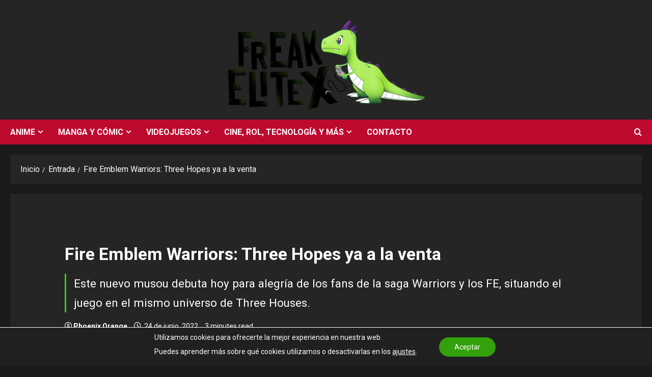

--- FILE ---
content_type: text/html; charset=utf-8
request_url: https://www.google.com/recaptcha/api2/aframe
body_size: 266
content:
<!DOCTYPE HTML><html><head><meta http-equiv="content-type" content="text/html; charset=UTF-8"></head><body><script nonce="TBoAzkLa6NRE5Fpd_nUzjg">/** Anti-fraud and anti-abuse applications only. See google.com/recaptcha */ try{var clients={'sodar':'https://pagead2.googlesyndication.com/pagead/sodar?'};window.addEventListener("message",function(a){try{if(a.source===window.parent){var b=JSON.parse(a.data);var c=clients[b['id']];if(c){var d=document.createElement('img');d.src=c+b['params']+'&rc='+(localStorage.getItem("rc::a")?sessionStorage.getItem("rc::b"):"");window.document.body.appendChild(d);sessionStorage.setItem("rc::e",parseInt(sessionStorage.getItem("rc::e")||0)+1);localStorage.setItem("rc::h",'1768968997737');}}}catch(b){}});window.parent.postMessage("_grecaptcha_ready", "*");}catch(b){}</script></body></html>